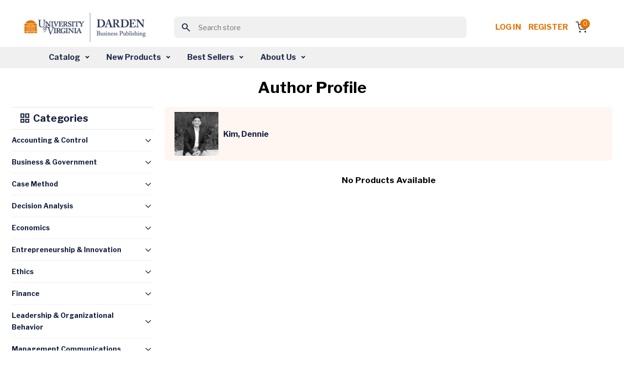

--- FILE ---
content_type: text/html; charset=utf-8
request_url: https://store.darden.virginia.edu/kim-dennie
body_size: 28106
content:


<!DOCTYPE html>
<html lang="en" dir="ltr" class="">
<head>
        <!-- ============================= -->
        <!-- JW Player Scripts (Added) -->
        
        
        
        <!-- ============================= -->

    <title>Business Case Studies &amp; Business Publications - Darden Business Publishing</title>
    <meta http-equiv="Content-type" content="text/html;charset=UTF-8" />
    <meta name="description" content="Business Case Studies &amp; Business Publications - Darden Business Publishing" />
    <meta name="keywords" content="Business Case Studies &amp; Business Publications - Darden Business Publishing" />
    <meta name="generator" content="nopCommerce" />
    <meta name="viewport" content="width=device-width, initial-scale=1" />
    
    
    <link rel="apple-touch-icon" sizes="57x57" href="/Themes/WMTheme/Content/images/favicon/apple-icon-57x57.png">
    <link rel="apple-touch-icon" sizes="60x60" href="/Themes/WMTheme/Content/images/favicon/apple-icon-60x60.png">
    <link rel="apple-touch-icon" sizes="72x72" href="/Themes/WMTheme/Content/images/favicon/apple-icon-72x72.png">
    <link rel="apple-touch-icon" sizes="76x76" href="/Themes/WMTheme/Content/images/favicon/apple-icon-76x76.png">
    <link rel="apple-touch-icon" sizes="114x114" href="/Themes/WMTheme/Content/images/favicon/apple-icon-114x114.png">
    <link rel="apple-touch-icon" sizes="120x120" href="/Themes/WMTheme/Content/images/favicon/apple-icon-120x120.png">
    <link rel="apple-touch-icon" sizes="144x144" href="/Themes/WMTheme/Content/images/favicon/apple-icon-144x144.png">
    <link rel="apple-touch-icon" sizes="152x152" href="/Themes/WMTheme/Content/images/favicon/apple-icon-152x152.png">
    <link rel="apple-touch-icon" sizes="180x180" href="/Themes/WMTheme/Content/images/favicon/apple-icon-180x180.png">
    <link rel="icon" type="image/png" sizes="192x192" href="/Themes/WMTheme/Content/images/favicon/android-icon-192x192.png">
    <link rel="icon" type="image/png" sizes="32x32" href="/Themes/WMTheme/Content/images/favicon/favicon-32x32.png">
    <link rel="icon" type="image/png" sizes="96x96" href="/Themes/WMTheme/Content/images/favicon/favicon-96x96.png">
    <link rel="icon" type="image/png" sizes="16x16" href="/Themes/WMTheme/Content/images/favicon/favicon-16x16.png">
    <link rel="manifest" href="/Themes/WMTheme/Content/images/favicon/manifest.json">
    <meta name="msapplication-TileColor" content="#ffffff">
    <meta name="msapplication-TileImage" content="/ms-icon-144x144.png">
    <meta name="theme-color" content="#ffffff">
    
    <!-- Importing the Libre Franklin font from Google Fonts for consistent typography -->
    
    
    
    


    <link rel="stylesheet" type="text/css" href="/css/itgosuzeszkq8ae0pbprsq.styles.css?v=b26-ESzi_5-YmZgD2ztwf6zVgzA" /><link rel="stylesheet" type="text/css" href="https://cdnjs.cloudflare.com/ajax/libs/font-awesome/6.0.0-beta3/css/all.min.css" />
<link rel="stylesheet" type="text/css" href="https://cdn.jsdelivr.net/npm/sweetalert2@11/dist/sweetalert2.min.css" />
<link rel="stylesheet" type="text/css" href="https://code.jquery.com/ui/1.13.2/themes/base/jquery-ui.css" />
<link rel="stylesheet" type="text/css" href="https://fonts.googleapis.com/css2?family=Material+Symbols+Outlined:opsz,wght,FILL,GRAD@20..48,100..700,0..1,-50..200" />
<link rel="stylesheet" type="text/css" href="https://fonts.googleapis.com/css2?family=Libre+Franklin:wght@400;700&display=swap" />


    <!-- Global site tag (gtag.js) - Google Analytics -->
                <script async src='https://www.googletagmanager.com/gtag/js?id=G-VVS6J8Q6D0'></script>
                <script>
                  window.dataLayer = window.dataLayer || [];
                  function gtag(){dataLayer.push(arguments);}
                  gtag('js', new Date());

                  gtag('config', 'G-VVS6J8Q6D0');
                  
                  
                </script>

    
    
    
    
    <script type="text/javascript" src="/js/xazm6hg731eyn_g5lhrtqw.scripts.js?v=Kp50Nms4jfI8t0oM3QCqgfpvFIM"></script>
    
    <!--Powered by nopCommerce - https://www.nopCommerce.com-->
    
</head>
<body>
    <input name="__RequestVerificationToken" type="hidden" value="CfDJ8J5E2ZsOZjhBkFX4kgKK0LV5Yj6236hpkaG9Sc4JKP-uM3b2reLuaZmV7Ysg4NYYZ9-z-V6mnzZ0C2FmU_y4l-X3eq0IoPh4cQu0qV65Qci-8S9v8g9Fj5w33p8LXzJEeltD1yJndvw7oysgKd5OhGM" />
    


<div class="ajax-loading-block-window" style="display: none">
</div>
<div id="dialog-notifications-success" title="Notification" style="display:none;">
</div>
<div id="dialog-notifications-error" title="Error" style="display:none;">
</div>
<div id="dialog-notifications-warning" title="Warning" style="display:none;">
</div>
<div id="bar-notification" class="bar-notification-container" data-close="Close">
</div>

<!--[if lte IE 8]>
    <div style="clear:both;height:59px;text-align:center;position:relative;">
        <a href="http://www.microsoft.com/windows/internet-explorer/default.aspx" target="_blank">
            <img src="/Themes/WMTheme/Content/images/ie_warning.jpg" height="42" width="820" alt="You are using an outdated browser. For a faster, safer browsing experience, upgrade for free today." />
        </a>
    </div>
<![endif]-->

    
    <header>
        <div class="top-section-wrap">





<!-- Logo -->
<a class="navbar-brand" href="/">
    <img src="/Themes/WMTheme/Content/images/logo.png" alt="University of Virginia" class="logo" />
</a>

<!-- Search Box (always visible, responsive) -->
<div class="search-box store-search-box w-100 d-flex justify-content-center">
    
<!-- Load jQuery and jQuery UI -->



<style>
    /*Add this for Autocomplete Search Dropdown hover color */
    .ui-autocomplete {
        z-index: 10000 !important;
        background-color: white;
        border: 1px solid #ccc;
        max-height: 200px;
        overflow-y: auto;
    }

    .ui-menu-item-wrapper.ui-state-active {
        background: none !important;
        color: inherit !important;
        border: none !important;
        font-weight: normal !important;
    }

    .ui-menu-item-wrapper {
        transition: background-color 0.2s ease-in-out;
        display: block;
        width: 100%;
        box-sizing: border-box;
        padding: 8px 12px;
        cursor: pointer;
    }
</style>

<form method="get" id="small-search-box-form" action="/WidgetsBrowse/GetCategoriesWithSubcategories">
        <meta itemprop="target" content="https://store.darden.virginia.edu/kim-dennie/search?q={q}" />
        <div class="main-header-center">
            <button class="btn search-btn"><span class="material-symbols-outlined">search</span></button>
            <input itemprop="query-input" type="text" class="search-box-text form-control" id="small-searchterms" name="q" placeholder="Search store" />
            
        </div>
            
            
</form>

</div>

<!-- Right-side Content -->
<div class="header-content-right d-flex align-items-center"> 
    


<nav class="header-links">
    <ul class="header-content-right">
        

            <li class="d-inline-block"><a href="/login?returnUrl=%2Fkim-dennie" class="ico-login d-inline-block" style="white-space: nowrap !important;">Log in</a></li>
            <!-- <span>&nbsp;&nbsp;</span> -->
                <li class="d-inline-block"><a href="/Registration?returnUrl=%2Fkim-dennie" class="ico-register d-inline-block">Register</a></li>

        <div class="allien-cart-items">
            <li id="topcartlink">
                <a href="/cart" class="ico-cart" title="Cart">
                    <div class="cart-dropdown">
                        <span class="badge header-icon-badge" id="cartItemCount">0</span>
                        <img src="/Themes/WMTheme/Content/images/shopping-cart.svg" alt="" />
                    </div>
                </a>
            </li>
        </div>
        
    </ul>
        
    
</nav>


    


</div>



            
            
            </div>  
            <nav class="navbar navbar-expand-lg navbar-dark bg-light" aria-label="Fourth navbar example" id="mySidenav">
            <nav class="navbar navbar-expand-lg navbar-dark bg-light" aria-label="Fourth navbar example" id="mySidenav">
    <div class="container-fluid">

        <button class="navbar-toggler" type="button" data-bs-toggle="collapse" data-bs-target="#navbarsExample04" aria-controls="navbarsExample04" aria-expanded="false" aria-label="Toggle navigation">
            <span class="navbar-toggler-icon"></span>
        </button>

        <div class="collapse navbar-collapse" id="navbarsExample04">
            <ul class="navbar-nav desktop-navbar-margin">
                <li class="nav-item dropdown">
                    <a class="nav-link dropdown-toggle" href="#" id="dropdown04" aria-expanded="false">Catalog</a>
                    <!-- <a class="nav-link dropdown-toggle" href="#" id="dropdownCatalog" aria-expanded="false">Catalog</a> -->
                    <div class="dropdown-menu" aria-labelledby="dropdown04">
                        <!-- <div class="dropdown-menu" aria-labelledby="dropdownCatalog"> -->
                        <div class="dropdown-menu-outer-wrap">
                            <div>
                                <h4><img src="/Themes/WMTheme/Content/images/grid.svg" alt="" /> Category </h4>
                                <ul>
                                        <li>
                                            <a class="dropdown-item" href="/WidgetsBrowse/GetCategoriesWithSubcategories?loadProducts=true&categoryId=512">
                                                Accounting &amp; Control
                                            </a>
                                        </li>
                                        <li>
                                            <a class="dropdown-item" href="/WidgetsBrowse/GetCategoriesWithSubcategories?loadProducts=true&categoryId=526">
                                                Business &amp; Government
                                            </a>
                                        </li>
                                        <li>
                                            <a class="dropdown-item" href="/WidgetsBrowse/GetCategoriesWithSubcategories?loadProducts=true&categoryId=532">
                                                Case Method
                                            </a>
                                        </li>
                                        <li>
                                            <a class="dropdown-item" href="/WidgetsBrowse/GetCategoriesWithSubcategories?loadProducts=true&categoryId=534">
                                                Decision Analysis
                                            </a>
                                        </li>
                                        <li>
                                            <a class="dropdown-item" href="/WidgetsBrowse/GetCategoriesWithSubcategories?loadProducts=true&categoryId=549">
                                                Economics
                                            </a>
                                        </li>
                                        <li>
                                            <a class="dropdown-item" href="/WidgetsBrowse/GetCategoriesWithSubcategories?loadProducts=true&categoryId=557">
                                                Entrepreneurship &amp; Innovation
                                            </a>
                                        </li>
                                        <li>
                                            <a class="dropdown-item" href="/WidgetsBrowse/GetCategoriesWithSubcategories?loadProducts=true&categoryId=573">
                                                Ethics
                                            </a>
                                        </li>
                                        <li>
                                            <a class="dropdown-item" href="/WidgetsBrowse/GetCategoriesWithSubcategories?loadProducts=true&categoryId=588">
                                                Finance
                                            </a>
                                        </li>
                                        <li>
                                            <a class="dropdown-item" href="/WidgetsBrowse/GetCategoriesWithSubcategories?loadProducts=true&categoryId=615">
                                                Leadership &amp; Organizational Behavior
                                            </a>
                                        </li>
                                        <li>
                                            <a class="dropdown-item" href="/WidgetsBrowse/GetCategoriesWithSubcategories?loadProducts=true&categoryId=630">
                                                Management Communications
                                            </a>
                                        </li>
                                        <li>
                                            <a class="dropdown-item" href="/WidgetsBrowse/GetCategoriesWithSubcategories?loadProducts=true&categoryId=644">
                                                Marketing
                                            </a>
                                        </li>
                                        <li>
                                            <a class="dropdown-item" href="/WidgetsBrowse/GetCategoriesWithSubcategories?loadProducts=true&categoryId=662">
                                                Operations Management
                                            </a>
                                        </li>
                                        <li>
                                            <a class="dropdown-item" href="/WidgetsBrowse/GetCategoriesWithSubcategories?loadProducts=true&categoryId=689">
                                                Strategy
                                            </a>
                                        </li>
                                </ul>
                            </div>
                            <div class="product-type">
                                <h4><img src="/Themes/WMTheme/Content/images/codesandbox.svg" alt="" /> Product Type</h4>
                                <ul class="bullet-list">
                                    <li> <span class="bullet bullet1"></span><a class="dropdown-item" href="/WidgetsBrowse/ProductByType?producttype=Book">Book</a></li>
                                    <li> <span class="bullet bullet2"></span><a class="dropdown-item" href="/WidgetsBrowse/ProductByType?producttype=Case">Case</a></li>
                                    <li> <span class="bullet bullet3"></span><a class="dropdown-item" href="/WidgetsBrowse/ProductByType?producttype=Darden Course Pack">Darden Course Pack</a></li>
                                    <li> <span class="bullet bullet4"></span><a class="dropdown-item" href="/WidgetsBrowse/ProductByType?producttype=Exercise">Exercise</a></li>
                                    <li> <span class="bullet bullet5"></span><a class="dropdown-item" href="/WidgetsBrowse/ProductByType?producttype=Simulation">Simulation</a></li>
                                    <li> <span class="bullet bullet12"></span><a class="dropdown-item" href="/WidgetsBrowse/ProductByType?producttype=Technical Note">Technical Note</a></li>
                                    <li> <span class="bullet bullet10"></span><a class="dropdown-item" href="/WidgetsBrowse/ProductByType?producttype=Video">Video</a></li>
                                    <li> <span class="bullet bullet10"></span><a class="dropdown-item" href="/WidgetsBrowse/ProductByType?producttype=Video Playlist">Video Playlist</a></li>
                                </ul>
                            </div>
                        </div>
                    </div>
                </li>
                <li class="nav-item dropdown">
                    <a class="nav-link dropdown-toggle" href="#" id="dropdown04" aria-expanded="false">New Products</a>
                    <!-- <a class="nav-link dropdown-toggle" href="#" id="dropdownNewProducts" aria-expanded="false">New Products</a> -->
                    <div class="dropdown-menu" aria-labelledby="dropdown04">
                        <!-- <div class="dropdown-menu" aria-labelledby="dropdownNewProducts"> -->
                        <div class="dropdown-menu-outer-wrap">
                            <div>
                                <h4><img src="/Themes/WMTheme/Content/images/grid.svg" alt="" /> Category </h4>
                                <ul>
                                        <li>
                                            <a class="dropdown-item" href="/WidgetsBrowse/GetCategoriesWithSubcategories?loadProducts=true&categoryId=512&newProducts=true">
                                                Accounting &amp; Control
                                            </a>
                                        </li>
                                        <li>
                                            <a class="dropdown-item" href="/WidgetsBrowse/GetCategoriesWithSubcategories?loadProducts=true&categoryId=526&newProducts=true">
                                                Business &amp; Government
                                            </a>
                                        </li>
                                        <li>
                                            <a class="dropdown-item" href="/WidgetsBrowse/GetCategoriesWithSubcategories?loadProducts=true&categoryId=532&newProducts=true">
                                                Case Method
                                            </a>
                                        </li>
                                        <li>
                                            <a class="dropdown-item" href="/WidgetsBrowse/GetCategoriesWithSubcategories?loadProducts=true&categoryId=534&newProducts=true">
                                                Decision Analysis
                                            </a>
                                        </li>
                                        <li>
                                            <a class="dropdown-item" href="/WidgetsBrowse/GetCategoriesWithSubcategories?loadProducts=true&categoryId=549&newProducts=true">
                                                Economics
                                            </a>
                                        </li>
                                        <li>
                                            <a class="dropdown-item" href="/WidgetsBrowse/GetCategoriesWithSubcategories?loadProducts=true&categoryId=557&newProducts=true">
                                                Entrepreneurship &amp; Innovation
                                            </a>
                                        </li>
                                        <li>
                                            <a class="dropdown-item" href="/WidgetsBrowse/GetCategoriesWithSubcategories?loadProducts=true&categoryId=573&newProducts=true">
                                                Ethics
                                            </a>
                                        </li>
                                        <li>
                                            <a class="dropdown-item" href="/WidgetsBrowse/GetCategoriesWithSubcategories?loadProducts=true&categoryId=588&newProducts=true">
                                                Finance
                                            </a>
                                        </li>
                                        <li>
                                            <a class="dropdown-item" href="/WidgetsBrowse/GetCategoriesWithSubcategories?loadProducts=true&categoryId=615&newProducts=true">
                                                Leadership &amp; Organizational Behavior
                                            </a>
                                        </li>
                                        <li>
                                            <a class="dropdown-item" href="/WidgetsBrowse/GetCategoriesWithSubcategories?loadProducts=true&categoryId=630&newProducts=true">
                                                Management Communications
                                            </a>
                                        </li>
                                        <li>
                                            <a class="dropdown-item" href="/WidgetsBrowse/GetCategoriesWithSubcategories?loadProducts=true&categoryId=644&newProducts=true">
                                                Marketing
                                            </a>
                                        </li>
                                        <li>
                                            <a class="dropdown-item" href="/WidgetsBrowse/GetCategoriesWithSubcategories?loadProducts=true&categoryId=662&newProducts=true">
                                                Operations Management
                                            </a>
                                        </li>
                                        <li>
                                            <a class="dropdown-item" href="/WidgetsBrowse/GetCategoriesWithSubcategories?loadProducts=true&categoryId=689&newProducts=true">
                                                Strategy
                                            </a>
                                        </li>
                                </ul>
                            </div>
                            <div class="product-type">
                                <h4><img src="/Themes/WMTheme/Content/images/codesandbox.svg" alt="" /> Product Type</h4>
                                <ul class="bullet-list">
                                    <li> <span class="bullet bullet1"></span><a class="dropdown-item" href="/WidgetsBrowse/ProductByType?producttype=Book">Book</a></li>
                                    <li> <span class="bullet bullet2"></span><a class="dropdown-item" href="/WidgetsBrowse/ProductByType?producttype=Case">Case</a></li>
                                    <li> <span class="bullet bullet3"></span><a class="dropdown-item" href="/WidgetsBrowse/ProductByType?producttype=Darden Course Pack">Darden Course Pack</a></li>
                                    <li> <span class="bullet bullet4"></span><a class="dropdown-item" href="/WidgetsBrowse/ProductByType?producttype=Exercise">Exercise</a></li>
                                    <li> <span class="bullet bullet5"></span><a class="dropdown-item" href="/WidgetsBrowse/ProductByType?producttype=Simulation">Simulation</a></li>
                                    <li> <span class="bullet bullet12"></span><a class="dropdown-item" href="/WidgetsBrowse/ProductByType?producttype=Technical Note">Technical Note</a></li>
                                    <li> <span class="bullet bullet10"></span><a class="dropdown-item" href="/WidgetsBrowse/ProductByType?producttype=Video">Video</a></li>
                                    <li> <span class="bullet bullet10"></span><a class="dropdown-item" href="/WidgetsBrowse/ProductByType?producttype=Video Playlist">Video Playlist</a></li>
                                </ul>
                            </div>
                        </div>
                    </div>
                </li>
                <li class="nav-item dropdown">
                    <a class="nav-link dropdown-toggle" href="#" id="dropdown04" aria-expanded="false">Best Sellers</a>
                    <div class="dropdown-menu" aria-labelledby="dropdown04">
                        <div class="dropdown-menu-outer-wrap">
                            <div>
                                <h4><img src="/Themes/WMTheme/Content/images/grid.svg" alt="" /> Category </h4>
                                <ul>
                                        <li>
                                            <a class="dropdown-item" href="/WidgetsBrowse/GetCategoriesWithSubcategories?loadProducts=true&categoryId=512&bestSellers=true">
                                                Accounting &amp; Control
                                            </a>
                                        </li>
                                        <li>
                                            <a class="dropdown-item" href="/WidgetsBrowse/GetCategoriesWithSubcategories?loadProducts=true&categoryId=526&bestSellers=true">
                                                Business &amp; Government
                                            </a>
                                        </li>
                                        <li>
                                            <a class="dropdown-item" href="/WidgetsBrowse/GetCategoriesWithSubcategories?loadProducts=true&categoryId=532&bestSellers=true">
                                                Case Method
                                            </a>
                                        </li>
                                        <li>
                                            <a class="dropdown-item" href="/WidgetsBrowse/GetCategoriesWithSubcategories?loadProducts=true&categoryId=534&bestSellers=true">
                                                Decision Analysis
                                            </a>
                                        </li>
                                        <li>
                                            <a class="dropdown-item" href="/WidgetsBrowse/GetCategoriesWithSubcategories?loadProducts=true&categoryId=549&bestSellers=true">
                                                Economics
                                            </a>
                                        </li>
                                        <li>
                                            <a class="dropdown-item" href="/WidgetsBrowse/GetCategoriesWithSubcategories?loadProducts=true&categoryId=557&bestSellers=true">
                                                Entrepreneurship &amp; Innovation
                                            </a>
                                        </li>
                                        <li>
                                            <a class="dropdown-item" href="/WidgetsBrowse/GetCategoriesWithSubcategories?loadProducts=true&categoryId=573&bestSellers=true">
                                                Ethics
                                            </a>
                                        </li>
                                        <li>
                                            <a class="dropdown-item" href="/WidgetsBrowse/GetCategoriesWithSubcategories?loadProducts=true&categoryId=588&bestSellers=true">
                                                Finance
                                            </a>
                                        </li>
                                        <li>
                                            <a class="dropdown-item" href="/WidgetsBrowse/GetCategoriesWithSubcategories?loadProducts=true&categoryId=615&bestSellers=true">
                                                Leadership &amp; Organizational Behavior
                                            </a>
                                        </li>
                                        <li>
                                            <a class="dropdown-item" href="/WidgetsBrowse/GetCategoriesWithSubcategories?loadProducts=true&categoryId=630&bestSellers=true">
                                                Management Communications
                                            </a>
                                        </li>
                                        <li>
                                            <a class="dropdown-item" href="/WidgetsBrowse/GetCategoriesWithSubcategories?loadProducts=true&categoryId=644&bestSellers=true">
                                                Marketing
                                            </a>
                                        </li>
                                        <li>
                                            <a class="dropdown-item" href="/WidgetsBrowse/GetCategoriesWithSubcategories?loadProducts=true&categoryId=662&bestSellers=true">
                                                Operations Management
                                            </a>
                                        </li>
                                        <li>
                                            <a class="dropdown-item" href="/WidgetsBrowse/GetCategoriesWithSubcategories?loadProducts=true&categoryId=689&bestSellers=true">
                                                Strategy
                                            </a>
                                        </li>
                                </ul>
                            </div>
                            <div class="product-type">
                                <h4><img src="/Themes/WMTheme/Content/images/codesandbox.svg" alt="" /> Product Type</h4>
                                <ul class="bullet-list">
                                    <li> <span class="bullet bullet1"></span><a class="dropdown-item" href="/WidgetsBrowse/BestSellersProductByType?producttype=Book">Book</a></li>
                                    <li> <span class="bullet bullet2"></span><a class="dropdown-item" href="/WidgetsBrowse/BestSellersProductByType?producttype=Case">Case</a></li>
                                    <li> <span class="bullet bullet4"></span><a class="dropdown-item" href="/WidgetsBrowse/BestSellersProductByType?producttype=Exercise">Exercise</a></li>
                                    <li> <span class="bullet bullet5"></span><a class="dropdown-item" href="/WidgetsBrowse/BestSellersProductByType?producttype=Simulation">Simulation</a></li>
                                    <li> <span class="bullet bullet12"></span><a class="dropdown-item" href="/WidgetsBrowse/BestSellersProductByType?producttype=Technical Note">Technical Note</a></li>
                                    <li> <span class="bullet bullet10"></span><a class="dropdown-item" href="/WidgetsBrowse/BestSellersProductByType?producttype=Video">Video</a></li>
                                    <li> <span class="bullet bullet10"></span><a class="dropdown-item" href="/WidgetsBrowse/BestSellersProductByType?producttype=Video Playlist">Video Playlist</a></li>
                                </ul>
                            </div>
                        </div>
                    </div>
                </li>
                <li class="nav-item dropdown">
                    <a class="nav-link dropdown-toggle" href="#" id="dropdown04" aria-expanded="false">About Us</a>
                    <div class="dropdown-menu" aria-labelledby="dropdown04">
                        <div class="dropdown-menu-outer-wrap">
                            <div>
                                <ul>
                                    <li><a class="dropdown-item" href="/aboutus">About DBP</a></li>
                                    <li><a class="dropdown-item" href="/contactus">Contact Us</a></li>
                                    <li><a class="dropdown-item" href="/news">News</a></li>
                                    <li><a class="dropdown-item" href="/manufacturer/all">Authors</a></li>
                                </ul>
                            </div>
                        </div>
                    </div>
                </li>
            </ul>
        </div>
    </div>
</nav>


            </nav>
            
    </header>
    <section>
                

               <div class="container-fluid">
                
<div class="center-1">
    
            





<section class="main-content-section">
    <div class="container">
        <div class="tab-content listing-outer-wrap" id="myTabContent">
            <div class="text-primary font-weight-600 text-center">
                <h1 class="author-header">Author Profile</h1>
            </div>
            <div class="row" id="product-list">
                <div class="col-12 col-md-12 col-lg-3 col-xxl-3 left-side-submenu">
    <div class="border-top border-bottom section-head">
        <h5 class=" font-weight-600 text-primary">
            <span class="material-symbols-outlined">grid_view</span>
            Categories
        </h5>
    </div>

    <div class="accordion list-accordion" id="accordionExample">
        <div class="accordion list-accordion" id="accordionExample">
            <div class="accordion list-accordion" id="accordionExample">
                <div class="accordion-item">
                    <h2 class="accordion-header" id="heading-512">
                        <a class="accordion-button collapsed" data-bs-toggle="collapse" aria-expanded="false"
                           href="/WidgetsBrowse/GetCategoriesWithSubcategories?loadProducts=true&categoryId=512">
                            Accounting & Control
                        </a>
                    </h2>
                </div>

                <div class="accordion-item">
                    <h2 class="accordion-header" id="heading-526">
                        <a class="accordion-button collapsed"
                           href="/WidgetsBrowse/GetCategoriesWithSubcategories?loadProducts=true&categoryId=526">
                            Business & Government
                        </a>
                    </h2>
                </div>

                <div class="accordion-item">
                    <h2 class="accordion-header" id="heading-129">
                        <a class="accordion-button collapsed"
                           href="/WidgetsBrowse/GetCategoriesWithSubcategories?loadProducts=true&categoryId=129">
                            Case Method
                        </a>
                    </h2>
                </div>

                <div class="accordion-item">
                    <h2 class="accordion-header" id="heading-534">
                        <a class="accordion-button collapsed"
                           href="/WidgetsBrowse/GetCategoriesWithSubcategories?loadProducts=true&categoryId=534">
                            Decision Analysis
                        </a>
                    </h2>
                </div>

                <div class="accordion-item">
                    <h2 class="accordion-header" id="heading-549">
                        <a class="accordion-button collapsed"
                           href="/WidgetsBrowse/GetCategoriesWithSubcategories?loadProducts=true&categoryId=549">
                            Economics
                        </a>
                    </h2>
                </div>

                <div class="accordion-item">
                    <h2 class="accordion-header" id="heading-557">
                        <a class="accordion-button collapsed"
                           href="/WidgetsBrowse/GetCategoriesWithSubcategories?loadProducts=true&categoryId=557">
                            Entrepreneurship & Innovation
                        </a>
                    </h2>
                </div>

                <div class="accordion-item">
                    <h2 class="accordion-header" id="heading-573">
                        <a class="accordion-button collapsed"
                           href="/WidgetsBrowse/GetCategoriesWithSubcategories?loadProducts=true&categoryId=573">
                            Ethics
                        </a>
                    </h2>
                </div>

                <div class="accordion-item">
                    <h2 class="accordion-header" id="heading-588">
                        <a class="accordion-button collapsed"
                           href="/WidgetsBrowse/GetCategoriesWithSubcategories?loadProducts=true&categoryId=588">
                            Finance
                        </a>
                    </h2>
                </div>

                <div class="accordion-item">
                    <h2 class="accordion-header" id="heading-615">
                        <a class="accordion-button collapsed"
                           href="/WidgetsBrowse/GetCategoriesWithSubcategories?loadProducts=true&categoryId=615">
                            Leadership & Organizational Behavior
                        </a>
                    </h2>
                </div>

                <div class="accordion-item">
                    <h2 class="accordion-header" id="heading-630">
                        <a class="accordion-button collapsed"
                           href="/WidgetsBrowse/GetCategoriesWithSubcategories?loadProducts=true&categoryId=630">
                            Management Communications
                        </a>
                    </h2>
                </div>

                <div class="accordion-item">
                    <h2 class="accordion-header" id="heading-29">
                        <a class="accordion-button collapsed"
                           href="/WidgetsBrowse/GetCategoriesWithSubcategories?loadProducts=true&categoryId=29">
                            Marketing
                        </a>
                    </h2>
                </div>

                <div class="accordion-item">
                    <h2 class="accordion-header" id="heading-662">
                        <a class="accordion-button collapsed"
                           href="/WidgetsBrowse/GetCategoriesWithSubcategories?loadProducts=true&categoryId=662">
                            Operations Management
                        </a>
                    </h2>
                </div>

                <div class="accordion-item">
                    <h2 class="accordion-header" id="heading-3">
                        <a class="accordion-button collapsed"
                           href="/WidgetsBrowse/GetCategoriesWithSubcategories?loadProducts=true&categoryId=3">
                            Strategy
                        </a>
                    </h2>
                </div>
                <div class="accordion-item">
                    <h2 class="accordion-header" id="heading-459">
                        <a class="accordion-button collapsed"
                           href="/WidgetsBrowse/GetCategoriesWithSubcategories?loadProducts=true&categoryId=459">
                            Syllabus
                        </a>
                    </h2>
                </div>
            </div>
        </div>
    </div>
</div>
                <div class="col-12 col-md-12 col-lg-9 col-xxl-9">
                    <!-- Pagination Control (Top) -->
                    <div id="pagination-controls" class="pagination-controls" style="display:none;">
                        <input type="hidden" id="productsPerPageSelect" value='12'>
                    </div>
                        <div class="page-title">
                            <div class="select-quantity-outer-wrap cart-list-form" style="margin:0px">
                                <div class="form-group mb-0 d-flex align-items-center">
                                    <img src="[data-uri]&#x2B;JdG8RbDbFoOY7jDmj8vO&#x2B;TXSKKBNnLFgHAMlKFHU1b2L2pBPdW15N5Umv1tGui3CGHcRzQ4v30eOsxe5waGncDY6FitGBIsFtUMi7LmPNzgLWlPGoSxEz9K&#x2B;bjIowxk4jYUx3EFV8gS2rUFJFdi4ixS1yyU5JrDBKzI7Ta5Ym0zP160lotnBNaY&#x2B;&#x2B;hUQqfGtK2hU0d6whaJHWx22q3rBPOBeUeXan5/IaOOJmHzJ7dJyUDdFq2q0Nh2NOqtJhelvgwef4GuG0UuNOSmreGSDtN7XvChd4Tw7k2/[base64]/jSN5p9POMWxWcHUwn/AJ2wFq1i59ks5NmiLMsQc5CHA6a7Zi/FpaC9ovHrLECrSn0QHB6SqltmgfkPE0Fsg&#x2B;pNfaOhvWUVK3uOAAqahayO1iDHHaCxefLuO2ZUwFC45tUSsCuaEmhKro3skvB4YqNQ15r7SXL/AJB70pHjUdBeN6ePcAkHhWjxemdnYvHlyoBGmYuc5NvkRQIakKYVpIfyaGSvlDJZkNyzb10oOa1&#x2B;l9K2Zo/262tUSTJbkWsAksq2In8hwwz0HNhtngfcsUtN61pWwqzFY7fuoHIcrjyrm5oa0q5KYGYaO8UIIaj31Aup/g1s5oFmKitUApv4zNfbA6Vm9Bdw/rxDOpRxPLTweIHOwd3deGi6iitcRAy2QeqSKmMaskio4sv6BnsL3EtA&#x2B;4Knj/AQbG2ufIzCgJUbDRN01yw2d4c2oNK3f0O1rccisS8SQY/7jMfwmZrkbnCq5vFNCd5bG288T188Z2DHLrHeb9tkLj0amGK4qltb1jsIlK2pNrFL2tSfLknWPiwTA1&#x2B;Db2LyZMYWJ3F8zXQZadsOJmt7KkOE2dIhx5CagpwivFpuqYM1iFzxzlSXN&#x2B;Crchy2kW5vd1aq7CQqMU0EptdtOkKkalpjKpSbUrUIBUi9z&#x2B;yZtaaAkuB8OOWEkBP/ABDDtjn1tUNmog4fSYd8tkypK51b3vUZ/FqKWtcC4wWoa9R30PHek3C9bknJkdXMU5Hx7A22Vt&#x2B;lhOemHNI1F899deOxWRwes/uVV/C1q19haRXwmrisvp3bPwc7lamt&#x2B;zj0Q0q/wz2MMH1kxUD4MRUkVdgw2JhkZ1UrArFKgqzY3lWNJnucRJsaqwECiZwhAfIFEVlfm&#x2B;69XGJ0rkYigmcpgbAhVMY83ufux4iHeYBuvNeBBvtmxEcfLOhiur2y64lB1QOoCxgDz28t1tEd7mBa9IkoKlA0QwrOFtNb0wluDLrb/IcxMuZkZTtcwgHFWGXAwaR0rdOo2B1Kcil/aI80sCl586GIRelSQX0srM13zciUAWmQ3r2zzDdU&#x2B;YYzvsOew3LBH/DHbg80nQBcZVnAdqU8aVmNhkY2S6y/x&#x2B;FkxPKP987eMxNpzSHFBRU0UyQtcNHBWsGKyYtZYnzpWpprSQFvTng6XB9Xl7zgJ1gclb947&#x2B;IGsd0eSzeLS4vIaXlkUEMdAhjXpVcl4DFvC14yH8jp67a7aLOXilu&#x2B;8JqW2tDXTakfxyD&#x2B;BeCRZey9jmo6CY8BmvUdYrcZKVcDnZz&#x2B;JQ9Nd9VtUqOivp0zAxbPYJASEFTKKYEPous2NYowyagiHiLXn&#x2B;5QkA7kPSZzkZ1SDy8S0LrVtbRaZ2s6&#x2B;rZyZZo0QWLCq8tDBIFnpmt6/LCWw7z53tYFAmD2pi1QurKz4E8FmRFhMw2pHLA1VvLRagcEn8UuSxhxS8mJa8kn612HsHW1grQgMDCZSwzrrestFxm9vpZoBxZWhqzM/wBv0hlsPrmb17Wi8j3F09IoEroM2GfUYcUqlnT8IoVs4M6jQX7MUrQklFewrTFFbzePKvlWtq/RCzmuQb76Wey&#x2B;fDhdzZOZvXih/HPUWJdNYb4xVDeZgSsAmYNe/byp3tNYkPDk&#x2B;4o9yg4FCthBoZ/gxquxRW4H5YNLUAiljXNQtaz2j2qlrRi8XH6xT38cffABpKxBXdC&#x2B;sb1uDuTOPmXES8I0C5a5fEo5LQwqTBCEilYJFh2vE6jUNluawsmqbBzoCo6&#x2B;7p0gYCgmtrnsqeq4ZKuWpPXYrQPlRf8AjEz5irb0wCjCVp9aNBXAHFtJuXXE06M&#x2B;A/UEGWk4CWu116DmngJe5Bj/AAG0UkkgTdW&#x2B;usPbaUJOqeyucyMypTJVMYSwQ2o4h3iug6tUPr&#x2B;ZARCNFbFGWKG8Z0Vaam7x&#x2B;ukK8ButWxwQOF16sMqDgrpCo3glKzUJZiZr5WpSkRNvKO1UBzPexJYXXY5a4pWg6WEE4ZYparHrgNFy2YhpWqMAt7rDDQbg7EvFItStr/BN3TKglmO7RdQ&#x2B;BiXXz7ZTNBiazBOTQ9aDXiSXH2sIYosS9pi8RNPDvMgiuZcJ5h1tZ4L00UejN2uTc1zZ&#x2B;OQExT9tNY6cPqKA9kCIUhKXEt51oyWa&#x2B;MRFJmLhf6fn6W32WcE49xnK5Vk8M5byy&#x2B;YteQcw0M5nW1W6BiHmlsk7FryD2zes1oCo6&#x2B;M1ibViJtGv9i/QXpHynox0g60PYC4ub5fXPRT3uQNHW0dXOVSQelDNI2Md5oEXz0tMaEkkYSghst7XFW1Zycv7Y&#x2B;k2By7G5bbrizquHn92yuKwxi5pM6Jpe1oJpkqtdWQxM1FdZ5YjlQDEFW9oYlgNv9336NP2Idb&#x2B;mmlj16S8Q4hvhWYPmci4Aqjx7k&#x2B;K7ALSvpLGzh1IQVD9rMDOIqxKzaCD/wCs1p9dPemIuhvHjdIT6VhafF&#x2B;a8qzH36Ws0V/SzdttZnYtV&#x2B;s9jbOSYNG6UIvFYtcYqkpFqxdq5l9vJ&#x2B;TdZ1OU8G635GBcODYa2RsfG1COqVZGRr4GgQJNFlKy8ETOnl8gzLrMlq21BayGCVzv1EOjPEuiHVLJaT0mba/VfkfUvme5mhYHYI6p8uqFNsQSgvUSr8GYsCQMAoP0xQsmvP8AAGZoNIqkBWi6j2ZC5wrq1agdqWCwoYpTKEYXIpIzL3sasiqCaXISBxMTewPb/[base64]&#x2B;0cXWrm3TAtnpWiFiQTDsOnr09BZDUvKxvlEHj3orNq3eHUxDyG1hXm97C&#x2B;s/P2CPJv4Saa2ZOKNMjRDP1Yb2PFwUqhDTzHLV5uOCOCvQnlUJjE8aW8oDEpnlsJzJAIgjPjoM83MyogOzAxFPCejSlLGk4vOajDc5xdqjn1xeO6ntxlSqGetTOGcKtChGczN0KmsP1ivat/kqkZLECpDE3F2BaKBpMxE2tgpchRXumhqH&#x2B;dqt3IEYhZjxUc&#x2B;Q&#x2B;mE3K/5C9bCodiA2qN21hr3tIRXqCRFDPWrlnUBDkCedgapcyqaxauSeqa6ZzFsIta5xdNlaWAr1tNS/Ggggkv65Jae0yDfeOZhg8zDl5Wouw84bazhCfHrvxx1seYTzfYowpNHgmCStwAWkoi1palqVjzpVWpbSOYLQW1tH5GgnVgrR31bAw9b0SNSWBkrLTaAqhOmwlcVKjNX1VNQBKUmQpLIdXkJMdMjS7meweEmWmpSsw0ZhIXreLaQ/A9lu4AMginsiJsSYqSsydMBI1scoORgTNC&#x2B;S1nKNj2RaYD/JnwMjWUbjl2/wAVRd&#x2B;JZYvcBhkpFJpW95D7zd/kurxzW0VeNLoP1bWO5WDBtkIpaOpZ6lxNmEMVqev1VJS9fH02gQptFJ7p/L5C0N7ZfZj90y2aq55m1hVUxmXliFL&#x2B;23ZUJUFb&#x2B;otAsXTvaRyQvuH4eX16zxHLGqA5x6ufcjI4WK6xWo9YQSg99GCtKvArWsyQcTQdrDoKq0UveIj6zMHPzNHlVKZCAi49f866Giz5fuhK2j5K6BUhiWAUULVj2ysMtz2p2sORzSAHvW1HjsK8Poyua2roiUj9yztALZDtHg7gACTWio7QBdqVgxNF6Gina9Kzbw&#x2B;h5mbHN3XoZwMQSTEgy89cpFDNgaBRRWBUvYeadVE8GmZLHsHFLGHYkefebE5zhrXISNLO8fMkNTVjX4rONNalyGSNL1OxpasxCDRABpJCq1dqVqfZYdQ3ioq7C/DIwMfD/bXdPB01Kss8ivmaMGnbeeAvVkZWbJiYopDAiGCKLTIqFoGnb1ScwPg&#x2B;0X7nud9PtThvSrA0oY4Bv84Lva/CWQZrDW7yxHjxx7DyB6JM6KVhqZrK5Vb61KmqunYwZoC/qtBdG&#x2B;O4/XTMzOUdNOYDawHkAI8v6avYvDdggNjPiaQ2Mu6kxoLXKKIgylr&#x2B;q0za4LBvUlfql39tXUZXo391v2/9SuQLzqcR4t1UyRcyzWrmaobhPKrk4tzyg6lJb/La4tta/rPPcnzPSS028IityLmP2R7XTzqIzudPeTO8Zh1gLK9s15vOWdVerDGfprMKWgLKbyt6MJFvWaWoaK3mbjtEAbuquQDoDi25p1I5Lgcc4Fx9V/R43x7I4wpk8pAwBExdVtzaytUaGmnKU2HbPjFi4pEE9n/Z4QGq190/3t7/ANz/ADjjHNZ40pwYXHOO6PFsZe7sS5GKvyjY0VHdRwrJgi03m3awWgBqgLT0UH52rS9p/Pu6&#x2B;3XlDH2q9cz8i55r7PM0&#x2B;jvOeT5TDTjmgZTjvBEA8s5cARTmpdautjIMcehhaayE2uEs&#x2B;UR4xURX42zoZ4NVF0rBEGqVDkeFmQshpX8CLRyxLzrivW9LVarACT4T7J72pIE3K3ntPZIdrI0eRbDLVzEZq4qJjQSWGT5K6Shr2h1gKof8MwbWrE1pUlA1HJoUzO1m3XAQJET/AACw4pVsecxrqgoSy8ptQwvZr8/JCUtlu0UmC3rBA9zSOuMoZr2jh6D58zM01gIzGi8GxALmLZyVqlqCtvEt1HIv/boO/tEvelbg9xK&#x2B;YlLcdY3djkv7lrJGfeUzQ6I7QLMvkMNKE1KSoRcsdgr/ACaiNF2DVDYbidpt/IC4xoJC5Rb5T6mJA0zsSwTXYIC6UXWVWbYFYsDz2SkB6QrivQlJm0TWlZF5b9YuOJJQtA1Anr1XIvumm5qPCqAkVIOKUqwU1THouA9LSSlq&#x2B;Vwya9/povGwb21k7vJjmnby329D4Qs16z9Gcq11apOFKuS9kHAkqCfjlpbxqGwma&#x2B;yhJuv&#x2B;[base64]&#x2B;bhfF76QstYYFYCKzlKVib5myz1l&#x2B;43Sd0WertM83FGj5tlmnMrja9ROEtKNk17YTeg17MpHPudrRYknnagRhXqO1JCD7k2qbC1z5d2yXfJyB3bd0FhEPD6lh2qOsXat7s4qRBwW4LDIO1rRNvAg4t9O0Pl0rkYGTiMW1eIOM4&#x2B;&#x2B;DezosvsrptrJ3su4sM0iWbRbabT1kqUJK7QyHFMhLXuE3uiHV/mQ0eWZPS/k&#x2B;dxvkWoRRnbaUrcYtZ2LrZig1LnVYBm7DBBf3o7hBe3sJ/qsWUCo&#x2B;ddOtdHiPLQtYWwPiJiZqGTVJkOvH7gTQA5By3ME8D&#x2B;PWo2U7puEqPwlie1r/QP85ofKJwyUpEFzPwygGAeUFoSx2BnXGkq3W4xGDX5rRp&#x2B;SlTyIK8UHWBeYqsZ2M3aw83nmlrDyVeQ1aGsiupyOmjsZyb0rZ0JmAgYidCChu&#x2B;gBltmL2oC9yLTWpexoyntrlOdB6Pk2cGukmSLQ3Roz4c4fx2RFY8httHM1YhAk81BAr2XMcowGi4A6i8wJMU46gfMJgqutlU&#x2B;ArfMc16EZJAxcgHLbQp10aSQKV4YKOpKxHsKQna4ZvSnn2pmKtcZ2nytSlcZVDmva8kRZt4THa8zMWESfG0RMxSYtWe8eM/RuduJwM186XtNK2pM2/7d/C0zH/38T//AGO3b8d4/LK76Kljp6eVoevVU&#x2B;WqwixTwK4pM9ikTmYgTbSMTVgiU1o3XwmCg/1a5ywuXxp5&#x2B;I9NoHZxJc1x957DLNOxR/8AsTFbxev4/E9on8d/oPrZyCXIyUZI8RM28ByGIKqyK1rXvQ9bx5ivEhIOlh&#x2B;Q58pkt4mKj6X/ANr4f/2X&#x2B;yH7YeozuXd7X0egfCm0tJesjeY1AYSY20mSeU1ZCPRTbD6ixa1C29obVte/s5rvtqXRcBFvKriYnhT/AN&#x2B;96TZVusT27xA6wjafx/s34mfz26Lf9Pz1Dpz/APTB6H5rJ/lPdOeQ9R&#x2B;nOhaZ72geXzjY28oN/wA94gPHeQYq9Int2DSnaIiY&#x2B;gbt&#x2B;pVy/j/2s/Zb1i5j1AymdTlfW3pvyroFw1Si5C/Bc6m47CYc0jFqUHlCTyUNflnImIpJn/2nLwgmAeIg9HXiLV1m3GBMd6liIIC4/VFLirWtJ72tPvi8T29n8Z7V7RHjERF37&#x2B;ppVFX7LumNh1ilafcLx&#x2B;aRTtWPInCOdV/MR2iYrWl/x/5Fu0fmfxRMC5Kz8/ymsRJpmIiYie0hiJj/AMn/AFf/AFP4/H&#x2B;//QK3IlcPZokvC9F9N9j4wGBFoqOGaouXGRjzuNaZH6pgbJom68W86XrNYmGxc2y6sk3uJXk&#x2B;zrrZo9KvFrlu2BtzRPoO30cneZ0swrhdgzHf1ZwpZnxuFe5a2t5LLS5ItoHVzimgUW0Sjm3eaQNacx4DJ7TbvEQOGKz5T/7MR2mPx9IHd4G&#x2B;JW&#x2B;tj8T3tcWmHQU03GqICqu1ngtC3/FdYLYdYrqDo7XhFpUtIiCqM&#x2B;SZhmsGXwbdtk8XyuB8wDm9Ni0ztK&#x2B;3mLuRRwzfH3GxZQmELGa0XIBRqHL&#x2B;RbhLK8VfuQ1R&#x2B;L9eI9Weku/wBh06Ghbk&#x2B;9to42Vncax9UOITPUAF8L21yW4h5ufrM3re4cxQp9AIDDhyAqsiWLFdyXTxntKH9XjMnlrjbFqwvRidJG6vzRQVkV5&#x2B;ctebo1LouycNVRloU9C1pNIeN0zzC6HTfjrNc53ji&#x2B;dV7U42tRXSSwubVrkY4cu2Uy2XQObUktPj6VRrZixtIw2KfJMFoS4OZ0dtLk3EuUaeXbP2OQceBsgZzFAlztxLL0FRDRzVWyjnQFcxqDBIc&#x2B;L38RWiQWJJIq4z7feC/wDMuHWhbKyORVDdLbZu5yeMbQSe5MiFk6jWfr2ddrUI0lwCatC4XLLmKAVaR4Ub7xt7jptPZGvVlrWftuxpce0FpUY4&#x2B;ZACSFWa2FWsuopHYFp1mW4rBiEMD0Fr6YSfNOpvEUNJf26vIbOESoM2pxm7WUHSAsdgK1Wq5bWrU5EpgwKWbdM7TuSD3ibQIQNvT5vqdGONq8sDucq6ucQ176i2nxbXK0xxbxeVuRM6SjCZ3M7VjSlYGVAhSKBhuC1bTep/ob81RW6taHT7k3A&#x2B;MchxItmsYVAPCOupisqla0x2o4SlDXvX3uiL8q1bkvX23HWJt30OP0x60Kc64hzzkmpnC4lqtVzMHLzN7QTffyvSc99SiONmas1cEmQrFSqKNwIlbqlqvFLjG7PjuHwjlvU4nOcN1PL5Go01x5bF2mqKLckXKGMF6qq&#x2B;uevodTM2NkjLgFWHJJeyy82tFYAc9OsNLGBo8fPk53IXUFEWFU3kqMLNutlPK2rQAWITdVoxJM4ImJWosUdrFJ7J8JAfVbMOlzrZzHUsFGithLsBwV4z0ANsAo4SP2sxSOLz7WL&#x2B;6bxe1rWmlq1oPymRLEMiBXhyBTNZNONKlQfUq8HXS0MBNnSKNEn7m6agap6NnmaN5agTqHpVSWYg17Sy3qtPHdjqby5kNGGVSOiS1gaQyzoBC5nptZb7VD1oetxmK0ic1op4kHMXmvlSfoAf&#x2B;y5xk3kdYBrWIOhRXMWQksQQ&#x2B;wSDcrHYhAfmyTsTRxaI8LMHFNayn&#x2B;C8irTjHHlJk521vauab/mYqJs1JJN/GIva1axMzWsd7d/xH0SS5nxEWc0xm4dzx2Ji6Pu8quZJ5mLItTPmJkaprQChrRY4BHVv5TNJ&#x2B;mlYvN18uGEHmh58JaOgAlgD9jJph438RUrMUpXt3mZr2me0xER9A&#x2B;RXTHV3FYks0i9HUyWmZjtUwxn7Wj89481KWjv&#x2B;e9ZiIj8zN87&#x2B;l45JOp9nvWXjQj0IPj33BaDoaTabUrHIeF8ZteY8Zme175sTav4iJie35j8c9hflCLmPxtlVqC0fbBQJbzFPL20MvMkreZvQkzfxny/MX/ETP1fO/pUalF9uHX5gh/UPU60ZtFK2mOxb5PEMz3&#x2B;Hn&#x2B;bWpVmImKdvxa02iY7TIGT&#x2B;qA1qZ32kdEsW5KSfX69AcpWseMWplcJ5PEzWJtMzWk6MRP8Av/v2mYjt9UO9nbAiwat6FuSax2gcREWibknt3tas&#x2B;U/xj8eX47T49/8Ad07&#x2B;qZ5OsXgn2qcdpo0IcnP&#x2B;d6Mp0mLRUS3F0QSe/aPGZrdodKTHee97xExEfVFrknI16M65SmEIIXGV5vaP&#x2B;t1e4ZtW/wDHxiSBvNpnx7fm0xHb8Bm4cxu8updkvkBEEl8bX/hJmTSUVr1paKEuGBxYdb&#x2B;cecU708vG1fiuhr5XUBTmO267v8S4fzV&#x2B;mli5Ba62o3BPc&#x2B;plNKtSW6mbo1F&#x2B;26ZqUPSyxJmlBxSYoM&#x2B;lG1o72i/uBUEIL7cltcppr3BW1RCkVpBe4rWEOngIIp9xLWHJ&#x2B;1/GXBU6a8v5BpbE8Uzd&#x2B;FabWN&#x2B;6buMtr/GxdHkKllc9TS1khkSSf1HgtJQUzidIJJA&#x2B;ZfMgZB2uVwT7dOVZ3EOpHCs&#x2B;U&#x2B;ouMXcd0MIDmtbI5GnyvMvjkwdAe8TPs/kpSDQVcn5mQs4SbJIueM3FXQdQeWa5XFQcXb0FMfiiCOErxsy6co6OiPSoLOezlqNOMVRHo3PWLgqMf9ohie8hanjE4D085H0p5ksXmYEi4mpiA4gbkajyrhMrQ43eR4q&#x2B;k/7QSGdSS0rRIgGAat040wHmgJNKT6kc9x8W3GSNO6GSq9u4oNkyAp/dGBHGdiWeOWqui6NZsyVE9dxsovkt3Ybuza38JAnPgAgxo6yehm8g2Y4lmj1ki8X0D4uVojRM8xrp8iAuHJuBZkS1psdaFM&#x2B;ZSvqCuY69QNsU1Zys3LDfluKkk0iLRWoLJrvnlpybX1KuUTqCEWKN173j1&#x2B;hq17XXuSBkt9GvnHXFnisJctMBZEPICY2QETyOZKjqCRQKWNoKspgQvQw2aQyZOrTTBEoK6kKxaiIpeGtfbjv4I9PrBwjipeR30NEIgcN0&#x2B;QYGaJYZaE&#x2B;RCGNqyl6n/dRlY4PEBqTewx0vBo&#x2B;g8uP9OOT8l4nu7HKsn/8AHHJunW7mJr4y9s5hn9vGjLRKGAHVJoKKRS9RrnBP7dqiJe3ssx8hUyg1HuPcm45n4LeFmoU4yMmrd5IF73q3qlD2o9sGeL7BseoFUQy97rF8Pk1WEZOlVDp8q0F&#x2B;H8b37cj53w/4csLL6kv7iLmmxUq3z6FBTGCPZWbgYv3SrQFiKFl0MujKqVeNFwXfwFtLmvHeWdRUdBTkKnG9N1NjLYqm4u0A3YKfylBsVeAR2M8BczZpJb2sx4XmobSGd0nxLYr/ACm/[base64]&#x2B;TMcz7MZYLwmARF15mGBaEJXpARurFgRJp7gzSt61gETu8qR&#x2B;OxsJ6fDt5oKZ2Zzc8PIM5r4sjvYyQjBd0E6tXr/ZGJoQl/dYciYmk0vZlOQlXkO5pa1qWGm5qOmVEa0wT1EYISnsiZm3nFbVi8/mPOZ/3MfiSnhSvGeXojPqI5ZdQNY9BlUWQSuxEdvkVVZ7qwasTMUIOJmJivlNpnt9NP5l08a4HzbUTlaBZmmY2nhHn&#x2B;5SirF5scU/isDOqxN62HP8qiIC0fxvX6DCA3cTvG1wjmUMjZymWR1nxHcKzgiHHNv/Ikfn5fjt&#x2B;fz3mfx0zf6b/h&#x2B;VwT9PfF5G8GlWepXVvqRyZMdqe291MrRz&#x2B;FBjtHbwiGeJv0pJJivcl7V7R/rmd710sbBqtSaibOP3HvM9rhDEx4zaY/NSHt417R&#x2B;Z7zERPb660f6PXSr/hf6av2c4Z5zAuu9EOK8x1hVCGH0dXqEJjnesFkwrVLBg6fJGIPU45JXxsO/eIj6CC7&#x2B;qG5Vwh4f2/JYtGz7HH&#x2B;S8pJtaECtXKRVvxmDLZYT27D&#x2B;RWRmaKENZsOLW&#x2B;RMWkVZ5/HUDmbrGSCqgWHP3Nu8tnEMpQ/5xW59MTSPCSnGq3NYm9bT4EmnbwvNOgT/VB8OS4h0V4Jvo5QmNfL6nKmYZd0sxT93T3eO8gE0FBZlkb&#x2B;iStahuzZMNwJd4qf1xNZ&#x2B;qNONxXE3Co4/HRbSWXpbOfyLf4q/WZTUtmxpfC9B/GpQ2ufTc&#x2B;CKJn/ABzv&#x2B;MyIh6lDR9ItbJqpcpaaowZ1RFBkpLWOw7&#x2B;a0tEnvrtDBAiWitqnbzov5&#x2B;vse0xSJKuhfNcBXJ0bv57uApsC/aHA6m8tw8wQp0b087dto2MfA1V8jSoF1fKaAVmr1RwOBzenkGczppxjKy71MlX1wp6xjgZRr2XJSalWaEnIFW6W/j50OKbWmkWtabRW8HHoz0c4zrYdM/SxF30NzVsQLmrDhMnDg4IzwvVAR2Tv6A05faEncUkmx4IGJLITSG/4J&#x2B;8a&#x2B;&#x2B;fV0OrZ&#x2B;p&#x2B;b&#x2B;7DtyUrKbW3lLNY4/CiJivZ8ZRc6uV75SJltEVgpW2GpDcEysMPuG4jk7GkXBNwctFMXZrnKcsxrldQhU6Sm1W&#x2B;njLmNLE5QtC5FRpFqFK5IYMB&#x2B;01rcw6fTrp5xHVyEsDGXyeO5ehdsSWhqEDqbuiLM0Jgmu35/BQZBaLsLqqywylRMQqS8yIBQ/[base64]&#x2B;PS42uMRUGWKaHcW0dLIf0DpgqtlvkntVsVoEOGQBJ6qj99pie9mk7fRnqDxLc0k&#x2B;Ar6DeIySjUW0OIbe2rBL2LNZzm8wpBXHIbDocl/zJB1BUhIWnxCTnd6D5uPxNvkv7BiciDwVjM5HyzIT5AzocmyUHd43xSlrljz3WFtZtSuewO&#x2B;mDXzYMwYAe0WrdM801eF8ocQ6oZ/TbkPFuEN6XJHj4JFw8qSwVbesmJn4SrdU2MtjGCkqvvA5FtsltUZNE64xw4aJK&#x2B;NdJupPVDqHo8X5fx3lfAT84UjIH5bh8bgRuVnWhxR3e4LyTa0djFHOirGZqtZWDSECtVOhkHCmW90gH7CvvCcNzqEemiG/q8K0q4XG&#x2B;Eco5dwrj/JeoGfx0DkLaWPBX3eNjwDanpaExp8gxJfyWUyJo2sI64AZRgk4xyHd46bgvIo5AbKzLSfNHcQ1M7kTi62/oB&#x2B;LoNVmL0y9SCaqAflsqb1yEkYwAE5aLD7yOUvvdaLidnW80MPKzYAzol07qjpDBxyjARVGpnmCcTIRhm9Ce&#x2B;WvObsWpSyp06/S8&#x2B;8pMPLHeY9LcsXMNzh&#x2B;evxjcJ1N6VlwuIct0NOu5yFoOEsJu&#x2B;/kmQIxxZyd&#x2B;zGtWlERYriiK9tWKv33c427wj7heqvCuSWuFzp/ytvg&#x2B;sgAmZNBP8PgeI/nBLjuaKFlkW0jKiqroOVvQYh/IMe02kMXp7vNoMVcsUkqArUPjHyGWorbvFrRERNJFWYnytb8RER&#x2B;I/H0WuquMPm3Bq7GWuwfVwmB6iAxjFX91qGk/LQpepTTapgVkvr8R/wCQsIcx/K3dlmPu7&#x2B;NcOoN13hTTbJ6pNywQ&#x2B;edUhJJRd4BJJWl5iKxEQG4LRSs28J7TLpeB8i6hOGUa1djiuiK8emDhoRU1QzWJ&#x2B;QWA6IUyzMRFaiGhSLXtFieMxa30Cg&#x2B;xToZxn7k/uK4Nx3qzbdr0qW1l&#x2B;RdWWeO5saWpPFMy8ME49miKwqsu3yFka/HVWmWRDR&#x2B;cbS8GLKfGN0IeKfejwjp2tUPFOlOlwzhmZxSEeORXqDo8abZRyaKZsZv7YxxNnJOJdUyCw0/czQQSmLJC2CH6q&#x2B;/pmcn&#x2B;1jphpNcV6g4pOL8k55ylc3/Pg1YJxu8NBouipsvC2F2sVddwrPpMHNvmBh2zDV0xQclbAvVzp90E4Fx1TlOznZGnPawcxkh7G8mDghkUVcfeoD1kota8mIxWnhSs1tWYi/0FYT9cD9QvknXnlvFuPbHCdcmEjzGj/wAtze0Nhh9/JSYQzckbjCSqJUULPWLCuaqgCTTEGU7x3mPLpXxY1sCN3VXZBoaZp0LM081zEbms&#x2B;pZaJqKQK54RCXDFovWw4gloJchZmwb90f6b/wBwP3PYHE&#x2B;tfTfoPfS4Xxbfb2MZRfT47g8h01fgHBGzm8c3W8Nx/j8wbyXt8Ueg2cI2UxvqSJiYoeXcfY4cxqcf5FjvYexjlKrp4uomfO0kT1m1SCOoxAzivae8VmaeN&#x2B;0WFaadp&#x2B;gEeSqXlXJcTichvnRqvDXM629QCwF&#x2B;9rtOGGERbTRYI7l8aW7zasTE1mZpL89LgfHlM9vj3BbZ9lKruKZtRoVByuNg6bJYjkjueKotdLj8iIG/kxHgglp7SyivkxYyO6RfpofdL1P4El9yPTrhmls8VNL1E&#x2B;PZHI4rz9nLm9wF2M3BZlMjeYcYyQBbO03Ntmk0KtklCSlry9fZ3&#x2B;k1xH7iel5eWG6ubvA9sTmjx3mnTrQ400nzDp3zdF6T2oGdrdS3s27yhc9xdZ1aRMJO0JQMRW1CBENn9JMnSHx7j27yFULOnyIrOOHSqJkvIF1s0MiYmy1XKsq6Y1DpN1Y&#x2B;GWlm1BM58fKgUaLkWKfY6iTzDjGbfkeuLRvyRj5nyxPJarLgZoiBHOrQSan5RYbAyBQOUBhs48kIKJ1tYv1/0EI38zLyp&#x2B;83nSGSpVEDAnOnXHOR2bdBDI/nhCXaATPPdJkmf7mVXSeEV7M0tUdZUCf6B/B0tAFXfuR5CZNZlZ1FBfo6gGoA1bGV2DN252Y92NCoV0zmX9IRK2YuNIRDDaWCuBw/iWb1PhjVYz6A57m0uwbj/GnHWeOsK5RldC3u1tIK9WFZSaICwhe8qTlpTZUmxFjG2KqvIikbST0Z3botFhskK8PJVBg97WpnC/cOR8Z7BVUotQUhUYrasd7NXr64izM3&#x2B;iBw0R0b4n3M8swEM7c/5P8A4fSriL2hfZqg3mldHp6GxosSqTNdIpRORXitq&#x2B;ye7FAStvl/0RehJyOt6/XDqLtab7pXnXdDhOacBjloMdipIW0RL5lSyGbMBVr6ym/uRUYoCKgPW3OH/anzzqbe&#x2B;RrAP1J0dKymjbhenrqM30uPiOAhHDZI/jLQkNaUjmAwIRBgouzF/jx4Hra4ornp3AqUWXSvp/y13Hl2DkXIOtSsNBMNohGq1HBj2sYjRptYtLSa1LLV69Fc7VPmJ5uab1Xt5r56tPK9K2Ja5YDQEnkk2nv7ZtET/L82m0yiCNaDaMHsyOLSv5nrZeLQW82oGbVmhB3F3tMlmK3mfL8UtSPz9AJOVH0c5F6&#x2B;mw9RFYJHGnJuEai0LqxRhqhrDiQqkrQ171uG5Ripa9zE70pTmS8wfr1d6r9S&#x2B;p&#x2B;qMrejz7qZy/lo1jUsW9L8s5HobtO9Zra5WyX0oH66xNu9B1/1ERPTF6pceHzvh/IuLPaGhm5/LMbQ4u8zlnlXTUQ3M1nNbPnOD8fiPDCYpF2Rii4z2glvZNe00d/ta&#x2B;zzg&#x2B;Z&#x2B;q9n/AGyam1qch4R0z6j8q2hNPLrjd5EPpsoxyXER2RDJZew3ToIK7JBRFHFxtVEutVqBgB//ANsn6Aw&#x2B;onBeN8/&#x2B;5Q0i/eMhHZyOl2JaRFWW0VhuL05fsCipBsyEgqnxsr1WWvNhsaViVuCkYP6hf6ePVP7B&#x2B;ojHJ&#x2B;D8c1tP7fdqAtQQI76QOCNFjuVVuPExR4tz1mF2zXqJaSATLPtqMrPQI4miOuYmqWBHBNKQKtg&#x2B;Ng96/msWi/a9I/1FL1nt&#x2B;fz&#x2B;fpF9a&#x2B;h3TvqrwPkHEuZ4a&#x2B;pia2Y2k8oaLXGRdkJAkpSlrzWlbUtaLD7SG/eYuOYn6Ci7&#x2B;np9sfV/79epOd016M5gC&#x2B;gI9XmnLdGSLcT4BxkZIo7yHk&#x2B;jSkjWCKvnVJOk2d0WYhZMN7QSw7hG50R&#x2B;2Lp1076c8V1UOpfW7A&#x2B;3fJLqi0tPUHsC5htcZzX6F3&#x2B;R4r73rjiwYfYPx3GVG4qplKZijAGahmhIkuDmc/TQ45zL7T&#x2B;hRVy9P&#x2B;tHKNfkvJ999aUOeFyFAST/AIg3yXNOMujjwv6UFy3Au2BKjKxbtAfbGR/HQvq9uHnNAykk54N4iCBXLsGMsvqNJLeo96EDLoQg0ZFcBPWM9QUjsKJiKA/zpp9xvDOf9NLc0wdnZbByxYuhm1PxfWR46kihX0lBm7TolwNVHADiHCYrfJuObwusPvMVvvum&#x2B;3cn3b/evjzi8P2K8U49C88z51m8xyszI1f3SV3NLjxeKUwndvbaCBTPUWdjbx1M33sMz8tqgxfU0f3ycnv0Z&#x2B;2Tk/KOneTk8cT6MZnGMPjnGc5QamIZjlumNJ7SKutUVAen2NmAkMVwwRskzeJrS0R6faR1W1GcRTdPmqE2dzVhrRci81qV/SKZsx6i9VrjAO9poJUZqxAopW5b2pFpCcnofxvF4Bw3jnEcfOXzM/IzlE1VAhgNQjAEY618PGO0UitYjvETFYiZiP8AX0b6cHxZ5DbmuZnIL8qLlRjO6ggQA2zlhKZhLN2irSA&#x2B;ktmNMNM48MEJbIYe0LoemuloDaafwfe3WTLsOPjv/Gk&#x2B;ldWoBTF4r2i0mI2WZjv/ALoUdZ7fmn/x43F9MzC44vWJjtE9pnv37xH&#x2B;/wAR/qI7f/fz37/QETBThqitrXEo0IcXaqqYZBUtN4EKs&#x2B;5a5qBIL2DiZraa9vG1PGJmVxWEDZ0J6ZKyrJIFZqgRUKWfKo6isS/yoJN7zETcdqxaPXMeMRaPpK5hBhL2sGhQkGUlxTM0mbiDa/epKRF6&#x2B;yBxS8R&#x2B;JjtPbvWPokWzljrhvSlQW8LFHFPbYYiVrMxaB2LNbT/17zfvPlHl3/MxII5Tg2FRwrCTG5axKiHZB7Rh7LFcUFIMiIik9Ib2i0&#x2B;2RhHJZgMl8vXSv0p46eS1WkQAgZFSI/ybzUhK37zS8QK1aRTtExWIpWI7fiPre8bzJPdn5bRSyK8wP01&#x2B;NER5&#x2B;u82itr&#x2B;Vr9pnv8AiKxMVrEdon6W2PhifXKYzLEzQ5A1i80JMUHP8Y871mf&#x2B;sxHb/wCxMx2iYrUP/9k=" alt="Author Image" class="product-image"
                                         style="height: 90px; width: 90px; margin-right: 10px;" />
                                    <p class="p-16 text-primary font-weight-600 mb-0">Kim, Dennie</p>
                                </div>
                            </div>
                        </div>
                        <div class="text-center">
                            <h1 style="font-size: 17px;font-weight: bold; padding: 15px 0;">
                                No Products Available
                            </h1>
                        </div>
                    <div id="pagination-controls-bottom" class="pagination-controls"></div>
                </div>
            </div>
        </div>
    </div>
</section>



<!-- Side Navigation for Product Variants -->
<div id="variantSidenav" class="sidenav">
    <a href="javascript:void(0)" class="closebtn" onclick="closeNav()"></a>
    <div id="variantContent"></div>
</div>








    
</div>

                
                </div>
    </section>
    <div class="container-fluid">
    



<!-- Get connected -->
<div class="get-connected">
    <div class="container">
        <div class="d-flex align-items-center justify-content-center">
            <p class="h3 text-white font-weight-500">
                <a href="https://www.linkedin.com/company/darden-business-publishing/posts/?feedView=all" target="_blank" class="text-white">
                    Connect with us on <u>LinkedIn!</>
                </a>
            </p>

        </div>

    </div>

</div>
<!-- Footer -->
<footer>
    <div class="container">
        <div class="d-flex align-items-center justify-content-between">
            <a href="/">
                <img src="/Themes/WMTheme/Content/images/footer-logo.png" />
            </a>
            <ul>
            
                <li><a href="https://www.darden.virginia.edu/" target="_blank">Darden School of Business</a>  </li>
                <li><a href="/shippinginfo">Shipping & Returns</a></li>
                <li><a href="/contactus">Contact Us</a></li>
                <li><a href="/news">News</a></li>
                <li><a href="/frequentlyaskedquestions">FAQ</a></li>
            </ul>
        </div>

        <div class="bottom-section">
            <div class="social-outer-wrap">
                <p>FOLLOW US</p>
                <a href="https://www.facebook.com/DardenBusinessPublishing" target="_blank">
                    <img src="/Themes/WMTheme/Content/images/facebook.svg" alt="" />
                </a>
                <a href="https://x.com/DardenCases" target="_blank" style="display: inline-flex; align-items: center; justify-content: center; width: 33px; height: 33px;">
                    <img src="/Themes/WMTheme/Content/images/twitter.png" alt="" style="width: 19px; height: 19px;" />
                </a>
                <a href="https://www.linkedin.com/company/darden-business-publishing/posts/?feedView=all" target="_blank">
                    <img src="/Themes/WMTheme/Content/images/linkdin.svg" alt="" />
                </a>
                <a href="http://www.youtube.com/dardenpublishing" target="_blank" style="display: inline-flex; align-items: center; justify-content: center; width: 33px; height: 33px;">
                    <img src="/Themes/WMTheme/Content/images/youtube.png" alt="" style="width: 19px; height: 19px;" />
                </a>
                <a href="mailto:sales@dardenbusinesspublishing.com" >
                    <img src="/Themes/WMTheme/Content/images/mail.svg" alt="" />
                </a>
                 <p>Powered By: <a href="http://workmethods.com/">workMETHODS Solutions Inc.</a></p>
            </div>
            <div class="d-flex align-items-center">
                <div>
                    <ul>
                   
                    <p><a href="/privacyinfo">Privacy Notice</a></p>
                    <p><a href="/termsofuse">Terms of Use</a></p>
                    </ul>
                    
                </div>
                <p class="p-14">Copyright © 2025 Darden Business Publishing. All rights reserved.</p>
            </div>

        </div>

    </div>
</footer>


</div>



    <script type="text/javascript" src="/js/ek9_jyjplwzswujhhnokjg.scripts.js?v=VIKmBG4JfwwkbPfebVlnn9QYkLE"></script><script type="text/javascript" src="https://cdn.jsdelivr.net/npm/sweetalert2@11"></script>
<script type="text/javascript" src="https://code.jquery.com/ui/1.13.2/jquery-ui.min.js"></script>

    <script type="text/javascript">
            const hasAccess = "0"
        </script>

<script type="text/javascript">
    var resourceStrings = {
        AddToCartSuccessMessage:    'Product added to cart successfully!',
        AddToCartErrorMessage:      'An error occurred while adding variants to the cart',
        WishlistSuccessMessage:     'Product added to the library successfully',
        WishlistErrorMessage:      'An error occurred while saving the product to the library.',
        AddToCartPanelHeaderCopyWritesString: 'Quantity',
        AddToCartPanelHeaderQuantityString: 'Quantity',
        LoginWarningMassage: 'Login before purchase a product.'
    };
</script>

<script type="text/javascript">
    $(document).ready(function () {
        var productsPerPage = parseInt($('#productsPerPageSelect').val(), 10);
        var totalProducts = $('#product-list .product-item').length;
        var totalPages = Math.ceil(totalProducts / productsPerPage);
        var currentPage = 1;

        function displayPage(page) {
            var startIndex = (page - 1) * productsPerPage;
            var endIndex = startIndex + productsPerPage;

            $('#product-list .product-item').hide().slice(startIndex, endIndex).show();

            $('#pagination-controls #current-page, #pagination-controls-bottom #current-page').text(page);

            // Scroll to top
            window.scrollTo({ top: 0, behavior: 'smooth' });

            //Save current page in sessionStorage
            sessionStorage.setItem('catalogCurrentPage', page);
        }

        function createPaginationControls() {
            if (totalProducts > 0) {
                var paginationHtml = '<nav aria-label="...">' +
                    '<ul class="pagination">' +
                    '<li class="page-item disabled" id="prev-page">' +
                    '<a class="page-link previous"><img src="/Themes/WMTheme/Content/images/pegination-arrow.svg" alt="Previous"/></a>' +
                    '</li>' +
                    '<li class="page-item"> Page </li>' +
                    '<li class="page-item">' +
                    '<a class="page-link" id="current-page">' + currentPage + '</a>' +
                    '</li>' +
                    '<li class="page-item"> of </li>' +
                    '<li class="page-item active" aria-current="page">' +
                    '<a class="page-link" id="total-pages">' + totalPages + '</a>' +
                    '</li>' +
                    '<li class="page-item" id="next-page">' +
                    '<a class="page-link next"><img src="/Themes/WMTheme/Content/images/pegination-arrow.svg" alt="Next"/></a>' +
                    '</li>' +
                    '</ul>' +
                    '</nav>';

                $('#pagination-controls').html(paginationHtml);
                $('#pagination-controls-bottom').html(paginationHtml);
                $('#pagination-controls, #pagination-controls-bottom').show();
            } else {
                var noProductsHtml = '<nav aria-label="...">' +
                    '<ul class="pagination">' +
                    '<li class="page-item" style="width: 100%; text-align: center;">' +
                    '<a class="page-link" style="pointer-events: none;">No Products Found</a>' +
                    '</li>' +
                    '</ul>' +
                    '</nav>';
                $('#pagination-controls').html(noProductsHtml);
                $('#pagination-controls-bottom').hide();
            }
        }

        function handlePageClick() {
            $('#pagination-controls, #pagination-controls-bottom').on('click', '#prev-page', function (e) {
                e.preventDefault();
                if (currentPage > 1) {
                    currentPage--;
                    displayPage(currentPage);
                }
            });

            $('#pagination-controls, #pagination-controls-bottom').on('click', '#next-page', function (e) {
                e.preventDefault();
                if (currentPage < totalPages) {
                    currentPage++;
                    displayPage(currentPage);
                }
            });
        }

        $('#productsPerPageSelect').change(function () {
            productsPerPage = parseInt($(this).val(), 10);
            totalPages = Math.ceil(totalProducts / productsPerPage);
            currentPage = 1;
            createPaginationControls();
            displayPage(1);
        });

        createPaginationControls();

        //Restore page number from sessionStorage if available
        var storedPage = parseInt(sessionStorage.getItem('catalogCurrentPage'), 10);
        if (!isNaN(storedPage) && storedPage >= 1 && storedPage <= totalPages) {
            currentPage = storedPage;
        }

        if (totalProducts > 0) {
            displayPage(currentPage);
        }
        handlePageClick();
        //loadProducts();
        reinitializeCartButton();
    });
</script>

<script type="text/javascript">
    var isAdministrator = false;
    var isDardenFaculty = false;
    var isDardenAdministrator = false;
    var isNonDardenFaculty = false;
    var isBusinessUser = false;
    var isDardenAlumni = false;
    var isStaff = false;
    var isStudent = false;

    $(document).ready(function () {
        reinitializeCartButton();
    });
 
    var isLoggedIn = false; // Pass Razor variable to JavaScript
</script>

<script type="text/javascript">
                $("#small-search-box-form").on("submit", function (event) {
                    if ($("#small-searchterms").val() == "") {
                        alert('Please enter some search keyword');
                        $("#small-searchterms").focus();
                        event.preventDefault();
                    }
                });
            </script>

<script type="text/javascript">
                const topCount = 5;
                const minLengthFromResource = '3';
                const minLength = parseInt(minLengthFromResource) || 4;

                let keyboardNavigationActive = false;

                $(function () {
                    $("#small-searchterms").autocomplete({
                        source: function (request, response) {
                            $.ajax({
                                url: '/SearchResult/GetAutoCompleteSearchSuggestions',
                                type: 'GET',
                                dataType: 'json',
                                data: {
                                    term: request.term,
                                    topCount: topCount
                                },
                                success: function (data) {
                                    const mappedData = data.map(item => ({
                                        label: item.Label, // text to display
                                        value: item.Label, // value in textbox
                                        id: item.Id         // product id from DB
                                    }));
                                    response(mappedData);
                                }
                            });
                        },
                        minLength: minLength,
                        select: function (event, ui) {
                            const selectedId = ui.item.id;
                            const selectedLabel = ui.item.label;


                            // Call backend with ID to get redirect URL
                            $.ajax({
                                url: '/SearchResult/GetRedirectUrl',
                                type: 'GET',
                                data: { id: selectedId },
                                success: function (data) {
                                    if (data.url) {
                                        window.location.href = data.url;
                                    } else {
                                        console.warn("No redirect URL returned for ID:", selectedId);
                                    }
                                },
                                error: function () {
                                    console.error('Failed to get product slug for ID:', selectedId);
                                }
                            });

                            return false; // Prevent default form submit
                        }
                    });
                });
            </script>

<script type="text/javascript">
            $(document).ready(function () {

                $('.header-links-wrapper').on('mouseenter', '#topcartlink', function () {
                    $('#flyout-cart').addClass('active');
                });
                $('.header-links-wrapper').on('mouseleave', '#topcartlink', function () {
                    $('#flyout-cart').removeClass('active');
                });
                $('.header-links-wrapper').on('mouseenter', '#flyout-cart', function () {
                    $('#flyout-cart').addClass('active');
                });
                $('.header-links-wrapper').on('mouseleave', '#flyout-cart', function () {
                    $('#flyout-cart').removeClass('active');
                });
            });
        </script>

<script type="text/javascript">
        function updateCartQuantity(quantity) {
            document.getElementById('cartItemCount').innerText = quantity;
        }
    </script>

<script type="text/javascript">
    $(document).ready(function () {
        /*js for Search box toogle in mobile */
        $(".search-icon").click(function () {
            $(".header-lower .search-box").slideToggle();
            $(".header-lower .header-links-wrapper").slideUp();
        });

        /*js to close account links & search when clicked on menu */
        $("#toggle .menu-icon").click(function () {
            $(".header-lower .search-box").slideUp();
            $(".header-lower .header-links-wrapper").slideUp();
        });
    });
</script>

<script type="text/javascript">
            var localized_data = {
                AjaxCartFailure: "Failed to add the product. Please refresh the page and try one more time."
            };
            AjaxCart.init(false, '.header-links .cart-qty', '.header-links .wishlist-qty', '#flyout-cart', localized_data);
            </script>

<script type="text/javascript">
    $(document).ready(function () {
        function setupDropdownBehavior() {
            if ($(window).width() >= 991) {
                // Desktop: dropdowns open on hover
                $('.navbar .dropdown').hover(
                    function () {
                        $(this).find('.dropdown-menu').stop(true, true).delay(100).slideDown();
                    },
                    function () {
                        $(this).find('.dropdown-menu').stop(true, true).delay(100).slideUp();
                    }
                );
            } else {
                // Mobile: dropdown toggles on click
                $('.navbar .dropdown-toggle').off('click').on('click', function (e) {
                    e.preventDefault();

                    const $dropdownMenu = $(this).siblings('.dropdown-menu');

                    // Close other open dropdowns
                    $('.dropdown-menu').not($dropdownMenu).slideUp();

                    // Toggle this one
                    $dropdownMenu.slideToggle();
                });

                // Optional: close dropdown when clicking outside
                $(document).on('click touchstart', function (e) {
                    if (!$(e.target).closest('.navbar .dropdown').length) {
                        $('.navbar .dropdown-menu').slideUp();
                    }
                });
            }
        }

        setupDropdownBehavior();
        // Re-setup on resize (e.g., rotate phone or change window size)
        $(window).resize(function () {
            setupDropdownBehavior();
        });
    });
</script>

<script type="text/javascript">
    function openNav() {
        document.getElementById("mySidenav").style.width = "100%";
    }
    function closeNav() {
        document.getElementById("mySidenav").style.width = "0";
    }

    $(".toggle").click(function () {
        $(".header").addClass("header-overlay");
    });
    $(".closebtn").click(function () {
        setTimeout(function () {
            $(".header").removeClass("header-overlay");
        }, 500);
    });
</script>

<script type="text/javascript">jwplayer.key = "wtzCIDQJspCKE+s8uLUfID/dD5Q0GbW8zVFeb+3KbfY=";</script>


    
</body>
</html>


--- FILE ---
content_type: image/svg+xml
request_url: https://store.darden.virginia.edu/Themes/WMTheme/Content/images/linkdin.svg
body_size: 80
content:
<svg width="32" height="32" viewBox="0 0 32 32" fill="none" xmlns="http://www.w3.org/2000/svg">
<path fill-rule="evenodd" clip-rule="evenodd" d="M12.0792 9.8818C12.0556 8.8136 11.2918 8 10.0514 8C8.81094 8 8 8.8136 8 9.8818C8 10.9279 8.78697 11.7649 10.0043 11.7649H10.0275C11.2918 11.7649 12.0792 10.9279 12.0792 9.8818ZM11.8404 13.2519H8.21441V24.1464H11.8404V13.2519ZM20.7421 12.9961C23.1281 12.9961 24.9169 14.5535 24.9169 17.8998L24.9168 24.1464H21.291V18.3178C21.291 16.8538 20.7663 15.8548 19.4537 15.8548C18.4519 15.8548 17.8552 16.5283 17.5932 17.1788C17.4973 17.4119 17.4738 17.7367 17.4738 18.0623V24.1467H13.8474C13.8474 24.1467 13.8952 14.2745 13.8474 13.2522H17.4738V14.7953C17.955 14.0535 18.817 12.9961 20.7421 12.9961Z" fill="#D5D5D5"/>
</svg>
